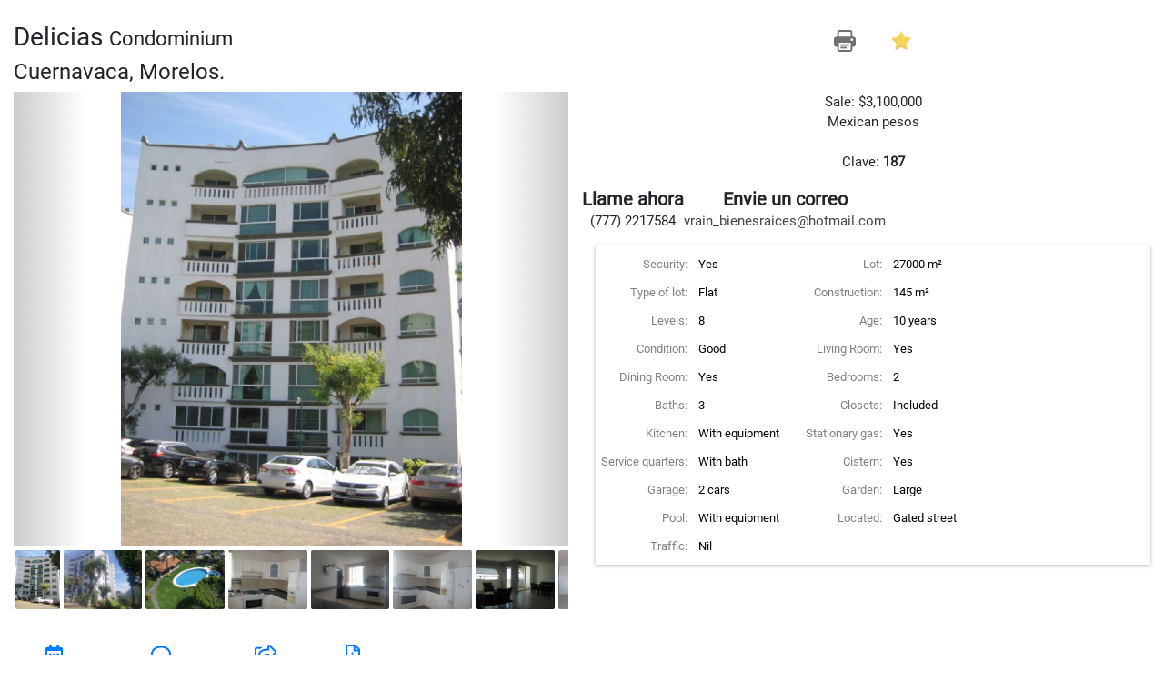

--- FILE ---
content_type: text/html; charset=utf-8
request_url: https://www.vrainbr.com/si/detallesnew.php?clave=118892&idioma=ing&clvfav=118892&opfav=MAS
body_size: 10721
content:
<html>

	<head>

<script language="JavaScript1.2" src="/si/jsc/mm_menu.js"></script>
<script language="JavaScript">
<!--
function mFavoritos() { 
  window.mm_Favoritos = new Menu("root",177,13,"Verdana, Arial, Helvetica, sans-serif",9,"#999999","#000000","#ffffff","#f0f0f0","left","middle",2,0,1000,-5,7,true,true,true,0,true,true);
  mm_Favoritos.addMenuItem('All My Favorites ...',"location='busca.php?oplistado=Favoritos&idioma=ing'");
  mm_Favoritos.addMenuItem('Comparing My Favorites ...',"location='/si/detallesnew.php?clave=118892&idioma=ing&opcmp=Favoritos&idioma=ing'");
  mm_Favoritos.addMenuItem('-------',"location='#'");
  mm_Favoritos.addMenuItem('187 | Delicias',"location='/si/detallesnew.php?clave=118892&idioma=ing&pp=1'");

   mm_Favoritos.hideOnMouseOut=true;
   mm_Favoritos.menuBorder=1;
   mm_Favoritos.menuLiteBgColor='#ffffff';
   mm_Favoritos.menuBorderBgColor='#cccccc';
   mm_Favoritos.bgColor='#ffffff';
}
mFavoritos();
//-->
</script>
	
<script type="text/javascript" src="/si/static/js/jquery.js"></script>

		<meta charset="utf-8" />
		<title>Condominium for sale Delicias, Cuernavaca Morelos - 187 | Vrain Bienes Raices</title>
		<meta name="viewport" content="width=device-width, initial-scale=1, maximum-scale=1, user-scalable=no" />
		<link rel="stylesheet" href="https://stackpath.bootstrapcdn.com/bootstrap/4.4.1/css/bootstrap.min.css" integrity="sha384-Vkoo8x4CGsO3+Hhxv8T/Q5PaXtkKtu6ug5TOeNV6gBiFeWPGFN9MuhOf23Q9Ifjh" crossorigin="anonymous">
		<link rel="stylesheet" href="/themes/fix-20251001/css/style-1746210220.css" />
		<script src="https://code.jquery.com/jquery-3.4.1.min.js" integrity="sha256-CSXorXvZcTkaix6Yvo6HppcZGetbYMGWSFlBw8HfCJo=" crossorigin="anonymous"></script>
		<style>
		body {
			background-image: none; 
			padding-top: 0;
		}
		.g-recaptcha > div{margin: auto;}
		#url{text-align: center;}
		#urlField{width: 80%;}
		#urlCopy,
		#urlField{
			margin-bottom: 5px;
			padding: .5rem;
			border-radius: 5px;
			border: 1px solid #a3a3a3;
		}
		</style>
		
	
<link rel="stylesheet" type="text/css" href="/si/themes/Default/rimages/estilos_v4.css">

<meta property="og:site_name" content="Vrain Bienes Raices" />
<meta property="og:title" content="Condominium for sale Delicias, Cuernavaca Morelos - 187 | Vrain Bienes Raices" />
<meta property="og:type" content="website" />
<meta property="og:image:width" content="640" />
<meta property="og:image:height" content="480" />
<meta property="og:image:alt" content="Condominium for sale Delicias, Cuernavaca Morelos - 187 | Vrain Bienes Raices" />
<meta property="og:image" content="https://www.vrainbr.com/photos/propiedades/2366/alta/5fa4133b4f858b2e3c38f7a8df0a413a3de67867.JPG?1769123382" />
<meta property="og:locale" content="en_US" />
<meta itemprop="name" content="Vrain Bienes Raices" />
<meta itemprop="thumbnailUrl" content="https://www.vrainbr.com/photos/propiedades/2366/alta/5fa4133b4f858b2e3c38f7a8df0a413a3de67867.JPG?1769123382" />
<meta itemprop="image" content="https://www.vrainbr.com/photos/propiedades/2366/alta/5fa4133b4f858b2e3c38f7a8df0a413a3de67867.JPG?1769123382" />
<link rel="image_src" content="https://www.vrainbr.com/photos/propiedades/2366/alta/5fa4133b4f858b2e3c38f7a8df0a413a3de67867.JPG?1769123382" />
<meta name="twitter:title" content="Condominium for sale Delicias, Cuernavaca Morelos - 187 | Vrain Bienes Raices" />
<meta name="twitter:image" content="https://www.vrainbr.com/photos/propiedades/2366/alta/5fa4133b4f858b2e3c38f7a8df0a413a3de67867.JPG?1769123382" />
<meta name="twitter:card" content="summary_large_image" />
</head>
	<body topmargin="0" leftmargin="0" bgcolor="#FFFFFF">

		<div id="contenidosPeque" class="container-fluid">
			<STYLE type=text/css>#dek {Z-INDEX: 200; VISIBILITY: hidden; POSITION: absolute}</STYLE><DIV id=dek></DIV><script language="javascript" src="/si/jsc/ventana_emergente.js"></script>

<SCRIPT LANGUAGE="JavaScript">
<!--
var idi = 118892;
var lng = "ing";
function abre(pag, ventana, ancho, alto) {
	window.open(pag,ventana,"toolbar=no,scrollbars=no,resizable=yes,width="+ancho+",height="+alto);
	return;
}
function cargafoto(pag, ventana, tx, ty) {
	window.open(pag,ventana,"toolbar=no,scrollbars=no,resizable=no,width="+tx+",height="+ty);
	return;
}
//-->
</SCRIPT>

	<script language="javascript">
	<!--
	function high(which2) {
		theobject=which2;
		highlighting=setInterval("highlightit(theobject)",50);
	}
	function low(which2) {
		clearInterval(highlighting);
		which2.filters.alpha.opacity=50;
	}
	function highlightit(cur2) {
		if(cur2.filters.alpha.opacity<100)
			cur2.filters.alpha.opacity+=5
		else if(window.highlighting)
			clearInterval(highlighting)
	}
	//-->
	</script>
	<style>
	<!--
	#im {
	FILTER: alpha(opacity=50)
	}
	-->
	</style>
		
<form ACTION METHOD='POST' name='frmAux'><input TYPE='hidden' NAME='P_CANT_IMGS' VALUE='0'></form>
<div></div>
<div id="detalles_inmueble">

	<div class="row head">
		<div class="col-xs-12 col-sm-6">
			<h4 class="emptyHidden"></h4>
			<h3 style="margin-top:0;">Delicias <small>Condominium</small></h3>
			<h4 style="font-weight: 400">Cuernavaca, Morelos.</h4>
		</div>
		<div id="btn-icons" class="col-xs-12 col-sm-6">
			<div data-toggle="tooltip" data-placement="bottom" title="Imprimir esta propiedad"><a href="/si/detallesnew.php?clave=118892&idioma=ing&imprimir=SI&bolsa=&vertel=Si" target="_blank"><IMG SRC="/themes/fix-20251001/rimages/det_imprimir.png" BORDER="0" alt="Print this property" title="Print this property"></a></div>
			<div data-toggle="tooltip" data-placement="bottom" title="Agregar o quitar de mis favoritos"><a href="/si/detallesnew.php?clave=118892&idioma=ing&clvfav=118892&opfav=MENOS"><IMG SRC="/themes/fix-20251001/rimages/det_q_favoritos.png" BORDER="0" alt="Remove from �My Favorites�" title="Remove from �My Favorites�"></a></div>
			<span id="misFav"></span>
			
		</div>
	</div>


	<div class="row">
		<div class="col-xs-12 col-sm-6">

			<div id="galeria">

				<div id="principal" class="text-center">
					
					<div class="photo-nav left"><a HREF='javascript:ImagenAnterior(15);'><IMG SRC="/themes/fix-20251001/rimages/f_izq.png" BORDER="0" alt="Previous photo" title="Previous photo"></a></div>
					
	<script language='javascript'>
	<!--

	var descripciones = new Array ('','','','','','','','','','','','','','','');
	var fotos = new Array('<a href="javascript:cargafoto(\'/photos/ver_foto.php?cnt=2366&in=118892&ft=1276485\',\'118892__1\',600,800);"><img border="0" src="/photos/propiedades/2366/alta/5fa4133b4f858b2e3c38f7a8df0a413a3de67867.JPG" width="169" height="225"></a>','<a href="javascript:cargafoto(\'/photos/ver_foto.php?cnt=2366&in=118892&ft=1276486\',\'118892__2\',800,600);"><img border="0" src="/photos/propiedades/2366/alta/6f7e5cba50b9397b48d44c60d83fa0e45f254e5d.JPG" width=" 300" height="225"></a>','<a href="javascript:cargafoto(\'/photos/ver_foto.php?cnt=2366&in=118892&ft=1276487\',\'118892__3\',800,600);"><img border="0" src="/photos/propiedades/2366/alta/9442c686d8bf009ee5470bbbe549431921875f09.JPG" width=" 300" height="225"></a>','<a href="javascript:cargafoto(\'/photos/ver_foto.php?cnt=2366&in=118892&ft=1276488\',\'118892__4\',800,600);"><img border="0" src="/photos/propiedades/2366/alta/62e32038b48ce1cc42c44baefb05df0982209bab.JPG" width=" 300" height="225"></a>','<a href="javascript:cargafoto(\'/photos/ver_foto.php?cnt=2366&in=118892&ft=1276489\',\'118892__5\',800,600);"><img border="0" src="/photos/propiedades/2366/alta/f2566803de539256609306978ab0c75083dc8950.JPG" width=" 300" height="225"></a>','<a href="javascript:cargafoto(\'/photos/ver_foto.php?cnt=2366&in=118892&ft=1276490\',\'118892__6\',800,600);"><img border="0" src="/photos/propiedades/2366/alta/3818d9b47d0fd5241dfbfc91e41edd97deaf8db9.JPG" width=" 300" height="225"></a>','<a href="javascript:cargafoto(\'/photos/ver_foto.php?cnt=2366&in=118892&ft=1276491\',\'118892__7\',800,600);"><img border="0" src="/photos/propiedades/2366/alta/b8f3665177a77dd2b3d6e5913733ea34af7e9e7e.JPG" width=" 300" height="225"></a>','<a href="javascript:cargafoto(\'/photos/ver_foto.php?cnt=2366&in=118892&ft=1276492\',\'118892__8\',800,600);"><img border="0" src="/photos/propiedades/2366/alta/fb7238d5f01d1cab559b7150cf480c24f47d2d9e.JPG" width=" 300" height="225"></a>','<a href="javascript:cargafoto(\'/photos/ver_foto.php?cnt=2366&in=118892&ft=1276493\',\'118892__9\',800,600);"><img border="0" src="/photos/propiedades/2366/alta/66fefd383f17376ad3250da9e3c8b477d56b92b2.JPG" width=" 300" height="225"></a>','<a href="javascript:cargafoto(\'/photos/ver_foto.php?cnt=2366&in=118892&ft=1276494\',\'118892__10\',800,388);"><img border="0" src="/photos/propiedades/2366/alta/7ddb230f37ff3dfab13548c5e7d967c7d701f0d7.JPG" width=" 300" height="146"></a>','<a href="javascript:cargafoto(\'/photos/ver_foto.php?cnt=2366&in=118892&ft=1276495\',\'118892__11\',800,600);"><img border="0" src="/photos/propiedades/2366/alta/dbde0b0813fad7afdab86c0874065d5ac3098941.JPG" width=" 300" height="225"></a>','<a href="javascript:cargafoto(\'/photos/ver_foto.php?cnt=2366&in=118892&ft=1276496\',\'118892__12\',800,600);"><img border="0" src="/photos/propiedades/2366/alta/2a4b82febabc7f47f256549c8e386bc675ef4599.JPG" width=" 300" height="225"></a>','<a href="javascript:cargafoto(\'/photos/ver_foto.php?cnt=2366&in=118892&ft=1276497\',\'118892__13\',600,800);"><img border="0" src="/photos/propiedades/2366/alta/d70e16faaf8b728b82e01bdb68da976b49d8a9ab.JPG" width="169" height="225"></a>','<a href="javascript:cargafoto(\'/photos/ver_foto.php?cnt=2366&in=118892&ft=1276498\',\'118892__14\',800,388);"><img border="0" src="/photos/propiedades/2366/alta/8f67e4cd34e6aab5b46b39b67c27a8deaab5031e.JPG" width=" 300" height="146"></a>','<a href="javascript:cargafoto(\'/photos/ver_foto.php?cnt=2366&in=118892&ft=1276500\',\'118892__15\',600,800);"><img border="0" src="/photos/propiedades/2366/alta/d34eba58c9ada470576133a8c4859fb8a71dd271.JPG" width="169" height="225"></a>');

	function SiguienteImagen(ptotal){
		if (++document.frmAux.P_CANT_IMGS.value == ptotal) {
			document.frmAux.P_CANT_IMGS.value = 0;
		}
		document.getElementById('foto').innerHTML = fotos[document.frmAux.P_CANT_IMGS.value];
		document.getElementById('dedonde').innerHTML = descripciones[document.frmAux.P_CANT_IMGS.value];
	}

	function ImagenAnterior(ptotal){
		if (document.frmAux.P_CANT_IMGS.value == 0) {
			document.frmAux.P_CANT_IMGS.value = ptotal;
		}
		--document.frmAux.P_CANT_IMGS.value;
		document.getElementById('foto').innerHTML = fotos[document.frmAux.P_CANT_IMGS.value];
		document.getElementById('dedonde').innerHTML = descripciones[document.frmAux.P_CANT_IMGS.value];
	}

	//-->
	</script>
	<div id='foto'><script language='javascript'>document.write(fotos[0]);</script></div>
		
					<div id='dedonde'></div>
					<div class="photo-nav right"><a HREF='javascript:SiguienteImagen(15);'><IMG SRC="/themes/fix-20251001/rimages/f_der.png" BORDER="0" alt="Next photo" title="Next photo"></a></div>
				</div>

				
<link rel="stylesheet" type="text/css" href="/photos/bundle/css/desPhotoSI.css">
<script type="text/javascript" src="/photos/bundle/js/desPhotoSI.js"></script>
<script type="text/javascript">
<!--
 var galeria = '<table cellspacing="0" cellpadding="0" class="galeria"><tr><td><table border="0" width="100%" cellspacing="0" cellpadding="0"><tr><td align="center" class="galeria"><a href="javascript:cargafoto(\'/photos/ver_foto.php?cnt=2366&in=118892&ft=1276485\',\'118892__1\',600,800);"><img src="/photos/propiedades/2366/alta/5fa4133b4f858b2e3c38f7a8df0a413a3de67867.JPG" width="68" height="90" border="0" onmouseover="high(this)" onmouseout="low(this)" id="im" class=\"det_galeria\"></a><br>&nbsp;</td><td align="center" class="galeria"><a href="javascript:cargafoto(\'/photos/ver_foto.php?cnt=2366&in=118892&ft=1276486\',\'118892__2\',800,600);"><img src="/photos/propiedades/2366/alta/6f7e5cba50b9397b48d44c60d83fa0e45f254e5d.JPG" width="120" height="90" border="0" onmouseover="high(this)" onmouseout="low(this)" id="im" class=\"det_galeria\"></a><br>&nbsp;</td><td align="center" class="galeria"><a href="javascript:cargafoto(\'/photos/ver_foto.php?cnt=2366&in=118892&ft=1276487\',\'118892__3\',800,600);"><img src="/photos/propiedades/2366/alta/9442c686d8bf009ee5470bbbe549431921875f09.JPG" width="120" height="90" border="0" onmouseover="high(this)" onmouseout="low(this)" id="im" class=\"det_galeria\"></a><br>&nbsp;</td><td align="center" class="galeria"><a href="javascript:cargafoto(\'/photos/ver_foto.php?cnt=2366&in=118892&ft=1276488\',\'118892__4\',800,600);"><img src="/photos/propiedades/2366/alta/62e32038b48ce1cc42c44baefb05df0982209bab.JPG" width="120" height="90" border="0" onmouseover="high(this)" onmouseout="low(this)" id="im" class=\"det_galeria\"></a><br>&nbsp;</td></tr></table></td></tr><tr><td><table border="0" width="100%" cellspacing="0" cellpadding="0"><tr><td align="center" class="galeria"><a href="javascript:cargafoto(\'/photos/ver_foto.php?cnt=2366&in=118892&ft=1276489\',\'118892__5\',800,600);"><img src="/photos/propiedades/2366/alta/f2566803de539256609306978ab0c75083dc8950.JPG" width="120" height="90" border="0" onmouseover="high(this)" onmouseout="low(this)" id="im" class=\"det_galeria\"></a><br>&nbsp;</td><td align="center" class="galeria"><a href="javascript:cargafoto(\'/photos/ver_foto.php?cnt=2366&in=118892&ft=1276490\',\'118892__6\',800,600);"><img src="/photos/propiedades/2366/alta/3818d9b47d0fd5241dfbfc91e41edd97deaf8db9.JPG" width="120" height="90" border="0" onmouseover="high(this)" onmouseout="low(this)" id="im" class=\"det_galeria\"></a><br>&nbsp;</td><td align="center" class="galeria"><a href="javascript:cargafoto(\'/photos/ver_foto.php?cnt=2366&in=118892&ft=1276491\',\'118892__7\',800,600);"><img src="/photos/propiedades/2366/alta/b8f3665177a77dd2b3d6e5913733ea34af7e9e7e.JPG" width="120" height="90" border="0" onmouseover="high(this)" onmouseout="low(this)" id="im" class=\"det_galeria\"></a><br>&nbsp;</td><td align="center" class="galeria"><a href="javascript:cargafoto(\'/photos/ver_foto.php?cnt=2366&in=118892&ft=1276492\',\'118892__8\',800,600);"><img src="/photos/propiedades/2366/alta/fb7238d5f01d1cab559b7150cf480c24f47d2d9e.JPG" width="120" height="90" border="0" onmouseover="high(this)" onmouseout="low(this)" id="im" class=\"det_galeria\"></a><br>&nbsp;</td></tr></table></td></tr><tr><td><table border="0" width="100%" cellspacing="0" cellpadding="0"><tr><td align="center" class="galeria"><a href="javascript:cargafoto(\'/photos/ver_foto.php?cnt=2366&in=118892&ft=1276493\',\'118892__9\',800,600);"><img src="/photos/propiedades/2366/alta/66fefd383f17376ad3250da9e3c8b477d56b92b2.JPG" width="120" height="90" border="0" onmouseover="high(this)" onmouseout="low(this)" id="im" class=\"det_galeria\"></a><br>&nbsp;</td><td align="center" class="galeria"><a href="javascript:cargafoto(\'/photos/ver_foto.php?cnt=2366&in=118892&ft=1276494\',\'118892__10\',800,388);"><img src="/photos/propiedades/2366/alta/7ddb230f37ff3dfab13548c5e7d967c7d701f0d7.JPG" width="120" height="58" border="0" onmouseover="high(this)" onmouseout="low(this)" id="im" class=\"det_galeria\"></a><br>&nbsp;</td><td align="center" class="galeria"><a href="javascript:cargafoto(\'/photos/ver_foto.php?cnt=2366&in=118892&ft=1276495\',\'118892__11\',800,600);"><img src="/photos/propiedades/2366/alta/dbde0b0813fad7afdab86c0874065d5ac3098941.JPG" width="120" height="90" border="0" onmouseover="high(this)" onmouseout="low(this)" id="im" class=\"det_galeria\"></a><br>&nbsp;</td><td align="center" class="galeria"><a href="javascript:cargafoto(\'/photos/ver_foto.php?cnt=2366&in=118892&ft=1276496\',\'118892__12\',800,600);"><img src="/photos/propiedades/2366/alta/2a4b82febabc7f47f256549c8e386bc675ef4599.JPG" width="120" height="90" border="0" onmouseover="high(this)" onmouseout="low(this)" id="im" class=\"det_galeria\"></a><br>&nbsp;</td></tr></table></td></tr><tr><td><table border="0" width="100%" cellspacing="0" cellpadding="0"><tr><td align="center" class="galeria"><a href="javascript:cargafoto(\'/photos/ver_foto.php?cnt=2366&in=118892&ft=1276497\',\'118892__13\',600,800);"><img src="/photos/propiedades/2366/alta/d70e16faaf8b728b82e01bdb68da976b49d8a9ab.JPG" width="68" height="90" border="0" onmouseover="high(this)" onmouseout="low(this)" id="im" class=\"det_galeria\"></a><br>&nbsp;</td><td align="center" class="galeria"><a href="javascript:cargafoto(\'/photos/ver_foto.php?cnt=2366&in=118892&ft=1276498\',\'118892__14\',800,388);"><img src="/photos/propiedades/2366/alta/8f67e4cd34e6aab5b46b39b67c27a8deaab5031e.JPG" width="120" height="58" border="0" onmouseover="high(this)" onmouseout="low(this)" id="im" class=\"det_galeria\"></a><br>&nbsp;</td><td align="center" class="galeria"><a href="javascript:cargafoto(\'/photos/ver_foto.php?cnt=2366&in=118892&ft=1276500\',\'118892__15\',600,800);"><img src="/photos/propiedades/2366/alta/d34eba58c9ada470576133a8c4859fb8a71dd271.JPG" width="68" height="90" border="0" onmouseover="high(this)" onmouseout="low(this)" id="im" class=\"det_galeria\"></a><br>&nbsp;</td></tr></table></td></tr></table>';
//-->
</script>
<script type="text/javascript">
var galeriaData = {"idi":"2366","fotos":{"1276485":{"url":"5fa4133b4f858b2e3c38f7a8df0a413a3de67867.JPG","links":[]},"1276486":{"url":"6f7e5cba50b9397b48d44c60d83fa0e45f254e5d.JPG","links":[]},"1276487":{"url":"9442c686d8bf009ee5470bbbe549431921875f09.JPG","links":[]},"1276488":{"url":"62e32038b48ce1cc42c44baefb05df0982209bab.JPG","links":[]},"1276489":{"url":"f2566803de539256609306978ab0c75083dc8950.JPG","links":[]},"1276490":{"url":"3818d9b47d0fd5241dfbfc91e41edd97deaf8db9.JPG","links":[]},"1276491":{"url":"b8f3665177a77dd2b3d6e5913733ea34af7e9e7e.JPG","links":[]},"1276492":{"url":"fb7238d5f01d1cab559b7150cf480c24f47d2d9e.JPG","links":[]},"1276493":{"url":"66fefd383f17376ad3250da9e3c8b477d56b92b2.JPG","links":[]},"1276494":{"url":"7ddb230f37ff3dfab13548c5e7d967c7d701f0d7.JPG","links":[]},"1276495":{"url":"dbde0b0813fad7afdab86c0874065d5ac3098941.JPG","links":[]},"1276496":{"url":"2a4b82febabc7f47f256549c8e386bc675ef4599.JPG","links":[]},"1276497":{"url":"d70e16faaf8b728b82e01bdb68da976b49d8a9ab.JPG","links":[]},"1276498":{"url":"8f67e4cd34e6aab5b46b39b67c27a8deaab5031e.JPG","links":[]},"1276500":{"url":"d34eba58c9ada470576133a8c4859fb8a71dd271.JPG","links":[]}},"orden":["1276485","1276486","1276487","1276488","1276489","1276490","1276491","1276492","1276493","1276494","1276495","1276496","1276497","1276498","1276500"]};
</script>
<div id="modalPanel" class="modalDialog">
	<img class="times" src="/si/static/img/times.png" />
	<div id="modalFotos">
		<div id="fotoDestinoCont">
			<div id="fotoDestino"></div>
			<div id="fotoScrollLeft"><img src="/si/static/img/chevron-left.png" /></div>
			<div id="fotoScrollRight"><img src="/si/static/img/chevron-right.png" /></div>
		</div>
		<div id="fotoEnlazarCont">
			<div id="fotoEnlazar">
				<img id="inputFotoEnlazar" src="" />
				<div id="fotoEnlazarDesc"><span id="desEsp"></span><span id="desIng"></span></div>
			</div>
		</div>
	</div>
</div>


				<div class="carrete"><div><div id="links"></div></div></div>

			</div>

			<div id="botones" class="text-center row">
				<!-- <a href="/si/hacercita.php?clave=118892" class="btn btn-default modalTgr">Hacer Cita</a>
				<a href="/si/hacerpregunta.php?clave=118892" class="modalFrame btn btn-default" title="Hacer una pregunta sobre el inmueble">Preguntar</a> -->
				<!-- <a href="/si/recomiendaprop.php?clave=118892&clvprop=187" class="btn btn-default modalTgr" title="Compartir este inmueble con un amigo">Compartir</a> -->
				<a href="/si/hacercita.php?clave=118892&pp=1" class="btn btn-link">
					<svg height="22" aria-hidden="true" focusable="false" data-prefix="far" data-icon="calendar-alt" role="img" xmlns="http://www.w3.org/2000/svg" viewBox="0 0 448 512" class="svg-inline--fa fa-calendar-alt fa-w-14 fa-2x"><path fill="currentColor" d="M148 288h-40c-6.6 0-12-5.4-12-12v-40c0-6.6 5.4-12 12-12h40c6.6 0 12 5.4 12 12v40c0 6.6-5.4 12-12 12zm108-12v-40c0-6.6-5.4-12-12-12h-40c-6.6 0-12 5.4-12 12v40c0 6.6 5.4 12 12 12h40c6.6 0 12-5.4 12-12zm96 0v-40c0-6.6-5.4-12-12-12h-40c-6.6 0-12 5.4-12 12v40c0 6.6 5.4 12 12 12h40c6.6 0 12-5.4 12-12zm-96 96v-40c0-6.6-5.4-12-12-12h-40c-6.6 0-12 5.4-12 12v40c0 6.6 5.4 12 12 12h40c6.6 0 12-5.4 12-12zm-96 0v-40c0-6.6-5.4-12-12-12h-40c-6.6 0-12 5.4-12 12v40c0 6.6 5.4 12 12 12h40c6.6 0 12-5.4 12-12zm192 0v-40c0-6.6-5.4-12-12-12h-40c-6.6 0-12 5.4-12 12v40c0 6.6 5.4 12 12 12h40c6.6 0 12-5.4 12-12zm96-260v352c0 26.5-21.5 48-48 48H48c-26.5 0-48-21.5-48-48V112c0-26.5 21.5-48 48-48h48V12c0-6.6 5.4-12 12-12h40c6.6 0 12 5.4 12 12v52h128V12c0-6.6 5.4-12 12-12h40c6.6 0 12 5.4 12 12v52h48c26.5 0 48 21.5 48 48zm-48 346V160H48v298c0 3.3 2.7 6 6 6h340c3.3 0 6-2.7 6-6z" class=""></path></svg><br>
					<span>Hacer Cita</span>
				</a>
				<a href="/si/hacerpregunta.php?clave=118892&pp=1" class="btn btn-link">
					<svg height="22" aria-hidden="true" focusable="false" data-prefix="far" data-icon="comment" role="img" xmlns="http://www.w3.org/2000/svg" viewBox="0 0 512 512" class="svg-inline--fa fa-comment fa-w-16 fa-2x"><path fill="currentColor" d="M256 32C114.6 32 0 125.1 0 240c0 47.6 19.9 91.2 52.9 126.3C38 405.7 7 439.1 6.5 439.5c-6.6 7-8.4 17.2-4.6 26S14.4 480 24 480c61.5 0 110-25.7 139.1-46.3C192 442.8 223.2 448 256 448c141.4 0 256-93.1 256-208S397.4 32 256 32zm0 368c-26.7 0-53.1-4.1-78.4-12.1l-22.7-7.2-19.5 13.8c-14.3 10.1-33.9 21.4-57.5 29 7.3-12.1 14.4-25.7 19.9-40.2l10.6-28.1-20.6-21.8C69.7 314.1 48 282.2 48 240c0-88.2 93.3-160 208-160s208 71.8 208 160-93.3 160-208 160z" class=""></path></svg><br>
					<span>Preguntar</span>
				</a>
				<a href="#modalShare" data-toggle="modal" class="btn btn-link" title="Compartir este inmueble con un amigo">
					<svg height="22" focusable="false" xmlns="http://www.w3.org/2000/svg" viewBox="0 0 576 512"><path fill="currentColor" d="M561.938 158.06L417.94 14.092C387.926-15.922 336 5.097 336 48.032v57.198c-42.45 1.88-84.03 6.55-120.76 17.99-35.17 10.95-63.07 27.58-82.91 49.42C108.22 199.2 96 232.6 96 271.94c0 61.697 33.178 112.455 84.87 144.76 37.546 23.508 85.248-12.651 71.02-55.74-15.515-47.119-17.156-70.923 84.11-78.76V336c0 42.993 51.968 63.913 81.94 33.94l143.998-144c18.75-18.74 18.75-49.14 0-67.88zM384 336V232.16C255.309 234.082 166.492 255.35 206.31 376 176.79 357.55 144 324.08 144 271.94c0-109.334 129.14-118.947 240-119.85V48l144 144-144 144zm24.74 84.493a82.658 82.658 0 0 0 20.974-9.303c7.976-4.952 18.286.826 18.286 10.214V464c0 26.51-21.49 48-48 48H48c-26.51 0-48-21.49-48-48V112c0-26.51 21.49-48 48-48h132c6.627 0 12 5.373 12 12v4.486c0 4.917-2.987 9.369-7.569 11.152-13.702 5.331-26.396 11.537-38.05 18.585a12.138 12.138 0 0 1-6.28 1.777H54a6 6 0 0 0-6 6v340a6 6 0 0 0 6 6h340a6 6 0 0 0 6-6v-25.966c0-5.37 3.579-10.059 8.74-11.541z" class=""></path></svg><br>
					<span>Compartir</span>
				</a>
				<a target="_blank" href="./iPDF.php?clave=118892" class="btn btn-link">
					<svg height="22" focusable="false" xmlns="http://www.w3.org/2000/svg" viewBox="0 0 384 512"><path fill="currentColor" d="M369.9 97.9L286 14C277 5 264.8-.1 252.1-.1H48C21.5 0 0 21.5 0 48v416c0 26.5 21.5 48 48 48h288c26.5 0 48-21.5 48-48V131.9c0-12.7-5.1-25-14.1-34zM332.1 128H256V51.9l76.1 76.1zM48 464V48h160v104c0 13.3 10.7 24 24 24h104v288H48zm250.2-143.7c-12.2-12-47-8.7-64.4-6.5-17.2-10.5-28.7-25-36.8-46.3 3.9-16.1 10.1-40.6 5.4-56-4.2-26.2-37.8-23.6-42.6-5.9-4.4 16.1-.4 38.5 7 67.1-10 23.9-24.9 56-35.4 74.4-20 10.3-47 26.2-51 46.2-3.3 15.8 26 55.2 76.1-31.2 22.4-7.4 46.8-16.5 68.4-20.1 18.9 10.2 41 17 55.8 17 25.5 0 28-28.2 17.5-38.7zm-198.1 77.8c5.1-13.7 24.5-29.5 30.4-35-19 30.3-30.4 35.7-30.4 35zm81.6-190.6c7.4 0 6.7 32.1 1.8 40.8-4.4-13.9-4.3-40.8-1.8-40.8zm-24.4 136.6c9.7-16.9 18-37 24.7-54.7 8.3 15.1 18.9 27.2 30.1 35.5-20.8 4.3-38.9 13.1-54.8 19.2zm131.6-5s-5 6-37.3-7.8c35.1-2.6 40.9 5.4 37.3 7.8z" class=""></path></svg><br>
					<span>PDF</span>
				</a>
				
				
				



				
				<!-- $B_ COMPARAR
				$B_ GALERIA
				$B_ MODIFICACIONES
				$B_ VER_PREGUNTAS
				$PAN ORAMICA -->
				
			</div>
		</div>
		<style type="text/css">
					#tourFotos, #tourVirtual {
					    display: inline-block;
					    padding: 6px 12px;
					    margin-bottom: 0;
					    font-size: 14px;
					    font-weight: normal;
					    line-height: 1.42857143;
					    text-align: center;
					    white-space: nowrap;
					    vertical-align: middle;
					    -ms-touch-action: manipulation;
					    touch-action: manipulation;
					    cursor: pointer;
					    -webkit-user-select: none;
					    -moz-user-select: none;
					    -ms-user-select: none;
					    user-select: none;
					    background-image: none;
					    border: 1px solid #ccc;
					    border-radius: 4px;
					    color: #333;
					    background-color: #fff;
					    box-shadow: none;
					    
					}

					#tourFotos:hover, #tourVirtual:hover {
				    color: #333;
				    background-color: #e6e6e6;
				    border-color: #ADADB0;
					}
				</style>
		<div id="detalles" class="col-xs-12 col-sm-6">

			<div class="precios det text-center">
				<div onmouseover="popup('Approximately:<br>$155,000 us dollars')" onmouseout="windel()">Sale: $3,100,000</div>
				
				
				
				<span>Mexican pesos</span>
				<br />
				<span>Clave: <b>187</b></span>
			</div>

			<div id="llameya" class="row">
				<div class="col-xs-5 text-center">
					<span>
						<b>Llame ahora</b>
						<h6>(777) 2217584</h6>
					</span>
				</div>
				<div class="col-xs-7 text-center">
					<span>
						<b>Envie un correo</b>
						<h6><a href="/cdn-cgi/l/email-protection#9bede9faf2f5c4f9f2fef5fee8e9faf2f8fee8dbf3f4eff6faf2f7b5f8f4f6"><span class="__cf_email__" data-cfemail="a1d7d3c0c8cffec3c8c4cfc4d2d3c0c8c2c4d2e1c9ced5ccc0c8cd8fc2cecc">[email&#160;protected]</span></a></h6>
					</span>
				</div>
			</div>

			<div id="ficha_inmueble" class="table-responsive"><table cellspacing=0 cellpadding=0 class='ficha_inmueble'>
<tr>
<td width="25%" class="ficha_inmueble_campo">Security:</td>
<td width="25%" class="ficha_inmueble_contenido">Yes </td>
<td width="25%" class="ficha_inmueble_campo">Lot:</td>
<td width="25%" class="ficha_inmueble_contenido">27000 m²</td>
</tr>
<tr>
<td width="25%" class="ficha_inmueble_campo">Type of lot:</td>
<td width="25%" class="ficha_inmueble_contenido">Flat </td>
<td width="25%" class="ficha_inmueble_campo">Construction:</td>
<td width="25%" class="ficha_inmueble_contenido">145 m²</td>
</tr>
<tr>
<td width="25%" class="ficha_inmueble_campo">Levels:</td>
<td width="25%" class="ficha_inmueble_contenido">8 </td>
<td width="25%" class="ficha_inmueble_campo">Age:</td>
<td width="25%" class="ficha_inmueble_contenido">10 years </td>
</tr>
<tr>
<td width="25%" class="ficha_inmueble_campo">Condition:</td>
<td width="25%" class="ficha_inmueble_contenido">Good </td>
<td width="25%" class="ficha_inmueble_campo">Living Room:</td>
<td width="25%" class="ficha_inmueble_contenido">Yes </td>
</tr>
<tr>
<td width="25%" class="ficha_inmueble_campo">Dining Room:</td>
<td width="25%" class="ficha_inmueble_contenido">Yes </td>
<td width="25%" class="ficha_inmueble_campo">Bedrooms:</td>
<td width="25%" class="ficha_inmueble_contenido">2 </td>
</tr>
<tr>
<td width="25%" class="ficha_inmueble_campo">Baths:</td>
<td width="25%" class="ficha_inmueble_contenido">3 </td>
<td width="25%" class="ficha_inmueble_campo">Closets:</td>
<td width="25%" class="ficha_inmueble_contenido">Included </td>
</tr>
<tr>
<td width="25%" class="ficha_inmueble_campo">Kitchen:</td>
<td width="25%" class="ficha_inmueble_contenido">With equipment </td>
<td width="25%" class="ficha_inmueble_campo">Stationary gas:</td>
<td width="25%" class="ficha_inmueble_contenido">Yes </td>
</tr>
<tr>
<td width="25%" class="ficha_inmueble_campo">Service quarters:</td>
<td width="25%" class="ficha_inmueble_contenido">With bath </td>
<td width="25%" class="ficha_inmueble_campo">Cistern:</td>
<td width="25%" class="ficha_inmueble_contenido">Yes </td>
</tr>
<tr>
<td width="25%" class="ficha_inmueble_campo">Garage:</td>
<td width="25%" class="ficha_inmueble_contenido">2 cars </td>
<td width="25%" class="ficha_inmueble_campo">Garden:</td>
<td width="25%" class="ficha_inmueble_contenido">Large </td>
</tr>
<tr>
<td width="25%" class="ficha_inmueble_campo">Pool:</td>
<td width="25%" class="ficha_inmueble_contenido">With equipment </td>
<td width="25%" class="ficha_inmueble_campo">Located:</td>
<td width="25%" class="ficha_inmueble_contenido">Gated street </td>
</tr>
<tr>
<td width="25%" class="ficha_inmueble_campo">Traffic:</td>
<td width="25%" class="ficha_inmueble_contenido">Nil </td>
</tr></table></div>

		</div>	

	</div>

	<div id="anuncio"></div>
	<div id="desarrollo" align="center"></div>
	<div></div>
	<div class="text-center">
		<span 
			class="btn btn-default" 
			onclick="console.log($('.modalfinil.in, .modal-backdrop.in', window.parent.document.body).remove());window.parent.document.body.classList.remove('modal-open') "
			>Cerrar
		</span>
	</div>
	<br />&nbsp;
</div>


<link rel="stylesheet" type="text/css" href="/themes/fix-20251001/css/blueimp-gallery.min.css">
<div id="blueimp-gallery" class="blueimp-gallery blueimp-gallery-controls " style="display: none;">
    <div class="slides" style="width: 35972px;"></div>
    <h3 class="title"></h3>
    <a class="prev">‹</a>
    <a class="next">›</a>
    <a class="close">×</a>
    <a class="play-pause"></a>
    <ol class="indicator"></ol>
</div>


<style type="text/css">
	.bg-whats{background-color: #65d844;}
	.bg-facebook{background-color: #3b5999;}
	.bg-twitter{background-color: #3fa7e6;}
	.bg-mail{background-color: #d44c3d;}
	.bg-white{background-color: white !important;}
	.bg-copied{background-color: #8bc34a !important;}
</style>

<div id="modalShare" class="modal fade" tabindex="-1" role="dialog">
  <div class="modal-dialog modal-dialog-centered" role="document">
    <div class="modal-content">
      <div class="modal-header">
        <h5 class="modal-title">Compartir este inmueble</h5>
        <button type="button" class="close" data-dismiss="modal" aria-label="Close">
          <span aria-hidden="true">&times;</span>
        </button>
      </div>
      <div class="modal-body">
        <div class="input-group">
        	<div class="input-group-prepend">
				    <span class="input-group-text">
				    	<svg height="14" role="img" xmlns="http://www.w3.org/2000/svg" viewBox="0 0 496 512" class=""><path fill="currentColor" d="M248 8C111 8 0 119 0 256s111 248 248 248 248-111 248-248S385 8 248 8zm179.3 160h-67.2c-6.7-36.5-17.5-68.8-31.2-94.7 42.9 19 77.7 52.7 98.4 94.7zM248 56c18.6 0 48.6 41.2 63.2 112H184.8C199.4 97.2 229.4 56 248 56zM48 256c0-13.7 1.4-27.1 4-40h77.7c-1 13.1-1.7 26.3-1.7 40s.7 26.9 1.7 40H52c-2.6-12.9-4-26.3-4-40zm20.7 88h67.2c6.7 36.5 17.5 68.8 31.2 94.7-42.9-19-77.7-52.7-98.4-94.7zm67.2-176H68.7c20.7-42 55.5-75.7 98.4-94.7-13.7 25.9-24.5 58.2-31.2 94.7zM248 456c-18.6 0-48.6-41.2-63.2-112h126.5c-14.7 70.8-44.7 112-63.3 112zm70.1-160H177.9c-1.1-12.8-1.9-26-1.9-40s.8-27.2 1.9-40h140.3c1.1 12.8 1.9 26 1.9 40s-.9 27.2-2 40zm10.8 142.7c13.7-25.9 24.4-58.2 31.2-94.7h67.2c-20.7 42-55.5 75.7-98.4 94.7zM366.3 296c1-13.1 1.7-26.3 1.7-40s-.7-26.9-1.7-40H444c2.6 12.9 4 26.3 4 40s-1.4 27.1-4 40h-77.7z" class=""></path></svg>
				    </span>
				  </div>
				  <input type="text" readonly class="form-control bg-white" placeholder="Username" value="https://www.vrainbr.com/si/detallesnew.php?clave=118892&idioma=ing&clvfav=118892&opfav=MAS">
				  <div class="input-group-append">
				    <button id="btnCopy" class="btn btn-outline-secondary" type="button">Copiar link</button>
				  </div>
				</div>
      </div>
      <div class="modal-footer">
        <div class="row w-100 text-center">
					<a class="col bg-whats text-white py-3" target="_blank" href="https://api.whatsapp.com/send?text=Condominium%20en%20Delicias%0Ahttps://www.vrainbr.com/si/detallesnew.php?clave=118892&idioma=ing&clvfav=118892&opfav=MAS">
						<svg height="26" role="img" xmlns="http://www.w3.org/2000/svg" viewBox="0 0 448 512" class=""><path fill="currentColor" d="M380.9 97.1C339 55.1 283.2 32 223.9 32c-122.4 0-222 99.6-222 222 0 39.1 10.2 77.3 29.6 111L0 480l117.7-30.9c32.4 17.7 68.9 27 106.1 27h.1c122.3 0 224.1-99.6 224.1-222 0-59.3-25.2-115-67.1-157zm-157 341.6c-33.2 0-65.7-8.9-94-25.7l-6.7-4-69.8 18.3L72 359.2l-4.4-7c-18.5-29.4-28.2-63.3-28.2-98.2 0-101.7 82.8-184.5 184.6-184.5 49.3 0 95.6 19.2 130.4 54.1 34.8 34.9 56.2 81.2 56.1 130.5 0 101.8-84.9 184.6-186.6 184.6zm101.2-138.2c-5.5-2.8-32.8-16.2-37.9-18-5.1-1.9-8.8-2.8-12.5 2.8-3.7 5.6-14.3 18-17.6 21.8-3.2 3.7-6.5 4.2-12 1.4-32.6-16.3-54-29.1-75.5-66-5.7-9.8 5.7-9.1 16.3-30.3 1.8-3.7.9-6.9-.5-9.7-1.4-2.8-12.5-30.1-17.1-41.2-4.5-10.8-9.1-9.3-12.5-9.5-3.2-.2-6.9-.2-10.6-.2-3.7 0-9.7 1.4-14.8 6.9-5.1 5.6-19.4 19-19.4 46.3 0 27.3 19.9 53.7 22.6 57.4 2.8 3.7 39.1 59.7 94.8 83.8 35.2 15.2 49 16.5 66.6 13.9 10.7-1.6 32.8-13.4 37.4-26.4 4.6-13 4.6-24.1 3.2-26.4-1.3-2.5-5-3.9-10.5-6.6z" class=""></path></svg>
					</a>
					<a class="col bg-facebook text-white py-3" target="_blank" href="https://www.facebook.com/sharer/sharer.php?u=https://www.vrainbr.com/si/detallesnew.php?clave=118892&idioma=ing&clvfav=118892&opfav=MAS">
						<svg height="26" role="img" xmlns="http://www.w3.org/2000/svg" viewBox="0 0 320 512" class=""><path fill="currentColor" d="M279.14 288l14.22-92.66h-88.91v-60.13c0-25.35 12.42-50.06 52.24-50.06h40.42V6.26S260.43 0 225.36 0c-73.22 0-121.08 44.38-121.08 124.72v70.62H22.89V288h81.39v224h100.17V288z" class=""></path></svg>
					</a>
					<a class="col bg-twitter text-white py-3" target="_blank" href="https://twitter.com/intent/tweet?text=Condominium%20en%20Delicias&url=https://www.vrainbr.com/si/detallesnew.php?clave=118892&idioma=ing&clvfav=118892&opfav=MAS">
						<svg height="26" role="img" xmlns="http://www.w3.org/2000/svg" viewBox="0 0 512 512" class=""><path fill="currentColor" d="M459.37 151.716c.325 4.548.325 9.097.325 13.645 0 138.72-105.583 298.558-298.558 298.558-59.452 0-114.68-17.219-161.137-47.106 8.447.974 16.568 1.299 25.34 1.299 49.055 0 94.213-16.568 130.274-44.832-46.132-.975-84.792-31.188-98.112-72.772 6.498.974 12.995 1.624 19.818 1.624 9.421 0 18.843-1.3 27.614-3.573-48.081-9.747-84.143-51.98-84.143-102.985v-1.299c13.969 7.797 30.214 12.67 47.431 13.319-28.264-18.843-46.781-51.005-46.781-87.391 0-19.492 5.197-37.36 14.294-52.954 51.655 63.675 129.3 105.258 216.365 109.807-1.624-7.797-2.599-15.918-2.599-24.04 0-57.828 46.782-104.934 104.934-104.934 30.213 0 57.502 12.67 76.67 33.137 23.715-4.548 46.456-13.32 66.599-25.34-7.798 24.366-24.366 44.833-46.132 57.827 21.117-2.273 41.584-8.122 60.426-16.243-14.292 20.791-32.161 39.308-52.628 54.253z" class=""></path></svg>
					</a>
					<a class="col bg-mail text-white py-3" target="_blank" href="/cdn-cgi/l/email-protection#[base64]">
						<svg height="26" role="img" xmlns="http://www.w3.org/2000/svg" viewBox="0 0 512 512" class=""><path fill="currentColor" d="M464 64H48C21.49 64 0 85.49 0 112v288c0 26.51 21.49 48 48 48h416c26.51 0 48-21.49 48-48V112c0-26.51-21.49-48-48-48zm0 48v40.805c-22.422 18.259-58.168 46.651-134.587 106.49-16.841 13.247-50.201 45.072-73.413 44.701-23.208.375-56.579-31.459-73.413-44.701C106.18 199.465 70.425 171.067 48 152.805V112h416zM48 400V214.398c22.914 18.251 55.409 43.862 104.938 82.646 21.857 17.205 60.134 55.186 103.062 54.955 42.717.231 80.509-37.199 103.053-54.947 49.528-38.783 82.032-64.401 104.947-82.653V400H48z" class=""></path></svg>
					</a>
				</div>
      </div>
    </div>
  </div>
</div>


<script data-cfasync="false" src="/cdn-cgi/scripts/5c5dd728/cloudflare-static/email-decode.min.js"></script><script type="text/javascript" src="/themes/fix-20251001/js/blueimp-gallery.min.js"></script>
<script type="text/javascript">
	$('#ficha_inmueble > table').removeClass('ficha_inmueble').addClass('table-condensed');
			
	if (galeria) {
		var galeA = galeria.replace(/peque/g, 'alta').match(/\/photos\/propiedades(.+?)\.(\w){3}/g);
		var galeP = galeria.match(/\/photos\/propiedades(.+?)\.(\w){3}/g);
		var galeriaLength = galeP.length;
		var links = $('#links');
		var alinks = '';
		var i = 0
		for (i = 0; i < galeriaLength; i++) {
			alinks += '<a href="'+galeA[i]+'" data-gallery="" title=""><img src="'+galeP[i]+'"></a>';
		};

		links.html(alinks);
		document.getElementById('links').onclick = function (event) {
		    event = event || window.event;
		    var target = event.target || event.srcElement,
		        link = target.src ? target.parentNode : target,
		        options = {index: link, event: event},
		        links = this.getElementsByTagName('a');
		    blueimp.Gallery(links, options);
		};
	};


	function inputToClipboard(i) {
	  i.select();
	  i.setSelectionRange(0, 99999);
	  document.execCommand("copy");
	  $('.bg-copied').removeClass('bg-copied').addClass('bg-white');
		i.classList.add('bg-copied');
		i.classList.remove('bg-white');
	  console.log('Se a copiado el texto:', i.value);
	}
	
	$('#btnCopy').on('click', function(i, e){
		console.log('---> ', $(this.parentNode));
		inputToClipboard($(this.parentNode).siblings('input.form-control')[0]);
	})
</script>
		</div>	
		<div id="url">
			<input id="urlField" type="text" value="">
			<button id="urlCopy">Copiar</button>
		</div>
		<script src="https://cdn.jsdelivr.net/npm/popper.js@1.16.0/dist/umd/popper.min.js" integrity="sha384-Q6E9RHvbIyZFJoft+2mJbHaEWldlvI9IOYy5n3zV9zzTtmI3UksdQRVvoxMfooAo" crossorigin="anonymous"></script>
    <script src="https://stackpath.bootstrapcdn.com/bootstrap/4.4.1/js/bootstrap.min.js" integrity="sha384-wfSDF2E50Y2D1uUdj0O3uMBJnjuUD4Ih7YwaYd1iqfktj0Uod8GCExl3Og8ifwB6" crossorigin="anonymous"></script>
		<script src='https://www.google.com/recaptcha/api.js'></script>
		<script type="text/javascript">
			$('[data-toggle="tooltip"]').tooltip();
			var urlField = document.getElementById('urlField');
			urlField.value = window.location.href+'&pp=1';
			urlField.addEventListener('click', function(){
				this.select();
			});
			document.getElementById('urlCopy').addEventListener('click', function(){
				urlField.select();
				document.execCommand("copy");
				this.innerText = 'Copiado!';
				self = this;
				setTimeout(function(){
					self.innerText = 'Copiar';
				}, 3000);
			})
		</script>
	<script defer src="https://static.cloudflareinsights.com/beacon.min.js/vcd15cbe7772f49c399c6a5babf22c1241717689176015" integrity="sha512-ZpsOmlRQV6y907TI0dKBHq9Md29nnaEIPlkf84rnaERnq6zvWvPUqr2ft8M1aS28oN72PdrCzSjY4U6VaAw1EQ==" data-cf-beacon='{"version":"2024.11.0","token":"279fb2bc91f74789bd129c73eab6df89","r":1,"server_timing":{"name":{"cfCacheStatus":true,"cfEdge":true,"cfExtPri":true,"cfL4":true,"cfOrigin":true,"cfSpeedBrain":true},"location_startswith":null}}' crossorigin="anonymous"></script>
</body>
</html><script language="javascript">writeMenus();</script>

--- FILE ---
content_type: text/css
request_url: https://www.vrainbr.com/themes/fix-20251001/css/style-1746210220.css
body_size: 5116
content:
@charset "UTF-8";
@font-face {
  font-family: "roboto";
  src: url("../fonts/Roboto-Regular.ttf"); }
@font-face {
  font-family: "roboto";
  font-weight: 300;
  src: url("../fonts/Roboto-Light.ttf"); }
body {
  position: relative;
  display: flex;
  min-height: 100vh;
  flex-direction: column;
  background-image: url("../images/atardecer.jpg");
  background-attachment: fixed;
  background-size: cover;
  background-position: center; }

#wrapper {
  background: url("../images/pattern3.png") repeat top; }

#page {
  background: url("../images/pattern3.png") repeat top;
  background-color: white;
  padding: 15px; }

main {
  flex: 1 0 auto; }

#welcome {
  padding: 10px 10px 30px; }

#imprimir img {
  width: 30px; }

#mis_favoritos img {
  width: 90px; }

#myCarousel {
  overflow: hidden; }

#myCarousel .imgSlides {
  padding-top: 40%;
  background-position: center;
  background-size: cover; }

#navbar {
  background-color: #444;
  margin-bottom: 15px; }
  #navbar > a, #navbar > .dropdown {
    float: left; }
  #navbar > a, #navbar > .dropdown > a {
    padding: 14px 28px;
    display: inline-block;
    border: 1px solid transparent;
    border-left-color: #303030;
    border-right-color: #525252;
    text-transform: uppercase;
    font-weight: bold;
    font-size: 12px; }
  #navbar > a:hover, #navbar > .dropdown:hover {
    background-color: #2e2e2e; }
  #navbar a {
    color: #F7F7F7;
    text-decoration: none; }
  #navbar .dropdown-menu {
    background-color: #444; }
  #navbar .dropdown-menu a:hover {
    background-color: #2e2e2e;
    color: #F7F7F7; }

.miniaturas .imgThumb {
  background-size: cover;
  background-position: center;
  padding-top: 70%; }

#footer {
  background-color: #2c2c2c;
  background-color: #F44336;
  padding-bottom: 30px;
  padding-top: 50px;
  color: white; }
  #footer h4 {
    line-height: 1.5; }
  #footer ul {
    list-style: none; }
    #footer ul a {
      color: #F7F7F7; }

#subfooter {
  padding: 15px;
  background-color: #212121;
  background-color: #bb001d; }
  #subfooter .logo img {
    max-height: 60px; }
  #subfooter * {
    color: white; }

#footer-navbar {
  font-size: 18px;
  font-weight: bold; }
  #footer-navbar > a {
    margin-left: 10px;
    color: white;
    transition: color 400ms;
    text-decoration: none; }
    #footer-navbar > a:hover, #footer-navbar > a.active {
      color: #e71f30;
      color: #ba001c; }

.text-white {
  color: white; }

.clear-vertical {
  padding-top: 25px;
  padding-bottom: 40px; }

.separador {
  padding-top: 20px;
  padding-bottom: 20px; }

.separador img{
  width: 100%; }

#promueve {
  background: url(../images/promueve-tu-propiedad.jpg) fixed;
  background-size: cover;
  background-position: center; }
  #promueve .jumbotron {
    background-color: rgba(255, 255, 255, 0.8);
    border-radius: 0; }

#contact {
  overflow: hidden; }
  #contact iframe {
    display: block;
    margin: auto;
    width: 100%;
    max-width: 1170px;
    border: none;
    background: transparent; }

.miniaturas a.thumbnail {
  text-decoration: none !important;
  border: 1px solid #ddd !important;
  box-shadow: 0 2px 5px 0 rgba(0, 0, 0, 0.2), 0 4px 8px 0 rgba(0, 0, 0, 0.19);
  transition: 300ms box-shadow; }
  .miniaturas a.thumbnail:hover {
    box-shadow: 2px 10px 12px 0 rgba(0, 0, 0, 0.2), 0 6px 14px 0 rgba(0, 0, 0, 0.25) !important; }

/*section-inmuebles */
.section-inmuebles .jumbotron {
  position: relative;
  background-size: cover;
  background-position: bottom;
  margin-bottom: 0;
  padding-top: 7%;
  padding-bottom: 7%; }
.section-inmuebles .jumbotron h2 {
  font-size: 32px;
  color: #FFF;
  font-family: roboto;
  padding-bottom: 30px;
  text-shadow: 0 0 5px rgba(0, 0, 0, 0.7), 1px 1px 3px rgba(0, 0, 0, 0.7); }
  .section-inmuebles .jumbotron h2 small {
    display: none; }

#modalLeft {
  left: 0; }

#modalRight {
  right: 0; }

#modalLeft, #modalRight {
  background: linear-gradient(to right, transparent, transparent);
  bottom: 0;
  cursor: pointer;
  top: 0;
  height: 100%;
  position: absolute;
  padding: 0 13px;
  width: 50px;
  box-sizing: border-box; }

#modalLeft:hover {
  background: linear-gradient(to right, rgba(0, 0, 0, 0.15), transparent); }

#modalRight:hover {
  background: linear-gradient(to right, transparent, rgba(0, 0, 0, 0.15)); }

#modalInfo {
  background-color: rgba(0, 0, 0, 0.5);
  padding: 10px;
  color: #FFFFFF;
  font-size: 16px;
  position: absolute;
  bottom: 0;
  left: 0;
  right: 0;
  text-align: center; }

#modalInfo > :first-child {
  margin-bottom: 5px; }

#modalInfo a {
  color: #FFFFFF; }

#modalLeft .glyphicon, #modalRight .glyphicon {
  color: #FFFFFF;
  position: absolute;
  top: 50%;
  margin-top: -18px;
  text-shadow: 0 0 5px #BFBFBF;
  font-size: 30px; }

#buscador .form-group {
  margin-bottom: 14px; }

#myCarousel .carousel-indicators {
  bottom: 5px; }
#myCarousel .carousel-caption {
  background-color: rgba(0, 0, 0, 0.7);
  max-width: 500px;
  right: 22px;
  bottom: 50px;
  opacity: 0;
  transform: translateX(150px);
  visibility: hidden;
  left: initial; }
  #myCarousel .carousel-caption.show {
    opacity: 1;
    visibility: visible;
    transform: translateX(0);
    transition: 400ms all linear; }
  #myCarousel .carousel-caption p {
    font-size: 18px; }
#myCarousel .imgSlides {
  padding-top: 500px; }

.section-inmuebles .jumbotron h2 small {
  display: block;
  font-size: 40%;
  font-weight: 300;
  color: #FFF;
  display: block; }

#header {
  color: #333;
  font-size: 18px;
  font-weight: 500; }
  #header .input-group {
    float: right;
    margin: 0; }
  #header .container {
    padding: 10px;
    position: relative; }
  #header .phones {
    display: inline-block;
    vertical-align: middle;
    padding: 5px; }

#header-image img {
  max-width: 100%; }

#buscadorExp {
  position: relative;
  vertical-align: middle;
  display: inline-block;
  max-width: 100%; }
  #buscadorExp > span {
    display: none; }
  #buscadorExp .form-control,
  #buscadorExp .btn {
    background-color: transparent;
    border: none;
    border-bottom: 1px solid #ccc;
    border-radius: 0;
    font-size: 16px;
    outline: none;
    box-shadow: none;
    color: #F7F7F7; }

.inmName {
  font-size: 20px;
  font-family: serif;
  font-weight: bold;
  font-style: italic;
  color: #241b11;
  text-decoration: none !important; }

.btn-black {
  background-color: #444;
  border-color: white;
  color: white; }

#servicios img, #servicios h3 {
  cursor: pointer; }
#servicios > .col-sm-3 {
  padding-bottom: 30px; }

#keysearcher {
  margin-top: 10px !important; }
  #keysearcher .glyphicon {
    font-size: 20px; }

.socialNet .sn {
  background-image: url("../images/social-networks.jpg");
  width: 32px;
  height: 32px;
  display: inline-block;
  background-position-y: 32px; }
  .socialNet .sn.google {
    background-position-x: -32px; }
  .socialNet .sn.twitter {
    background-position-x: -64px; }
  .socialNet .sn.pinteres {
    background-position-x: -96px; }
  .socialNet .sn.rss {
    background-position-x: -128px; }

#destacados {
  margin-bottom: 15px; }
  #destacados .card {
    display: block;
    text-decoration: none;
    margin-bottom: 30px;
    background-color: #fafafa;
    box-shadow: 0 2px 2px 0 rgba(0, 0, 0, 0.14), 0 1px 5px 0 rgba(0, 0, 0, 0.12), 0 3px 1px -2px rgba(0, 0, 0, 0.2);
    transform: perspective(600px) rotateY(-90deg); }
    #destacados .card.slideOut {
      transform: perspective(600px) rotateY(90deg);
      transition: transform 300ms; }
    #destacados .card.slideIn {
      transform: perspective(600px) rotateY(0deg);
      transition: transform 300ms; }
    #destacados .card .card-img {
      padding-top: 60%;
      background-size: cover;
      position: relative;
      background-position: center; }
    #destacados .card .card-footer {
      padding: 10px; }
    #destacados .card hr {
      margin: 10px 0; }

/*media tablet */
@media (max-width: 767px) {
  .carousel-caption {
    display: none !important; }

  #barramamoncita .navbar-header a img {
    padding: 5px; }

  #header {
    text-align: center; }

  #header .input-group {
    margin-top: 10px;
    margin-bottom: 5px; } }
@media (min-width: 768px) {
  #page {
    padding: 40px;
    margin-top: 30px;
    margin-bottom: 30px; }

  #barramamoncita .navbar-nav > li > a {
    font-size: 17px;
    font-weight: 500; }

  .section-inmuebles .jumbotron h2 {
    font-size: 60px; }
    .section-inmuebles .jumbotron h2 .precio {
      width: 90px; }

  nav .inmName span {
    display: none; }

  #header .logo img {
    width: 240px;
    margin-bottom: 10px; }
  #header .phones {
    margin-right: 20px; }
  #header .input-group {
    max-width: 250px; }

  #buscadorExp {
    max-width: 32px;
    transition: max-width 500ms; }
    #buscadorExp > span {
      display: inline;
      position: absolute;
      padding: 8px 10px;
      right: 0;
      top: 0;
      transition: all 500ms; }
    #buscadorExp .input-group {
      opacity: 0;
      visibility: hidden;
      pointer-events: none;
      transition: all 500ms; }
    #buscadorExp.showme {
      max-width: 250px; }
      #buscadorExp.showme > span {
        opacity: 0;
        visibility: hidden;
        pointer-events: none; }
      #buscadorExp.showme .input-group {
        opacity: 1;
        visibility: visible;
        pointer-events: all; } }
/*media laptop */
@media (min-width: 998px) {
  #servicios > .col-sm-3 {
    padding: 30px; }

  #header .container .logo img {
    height: auto; }

  #barramamoncita .navbar-nav > li > a {
    font-size: 18px; }

  nav .inmName span {
    display: inline; }

  .col-md-20 {
    width: 20%; } }
/*media desktop */
#listadoInmueble {
  padding-top: 30px;
  padding-bottom: 30px; }
  #listadoInmueble .inmueble > .panel {
    margin-bottom: 20px;
    box-shadow: 0 2px 5px 0 rgba(0, 0, 0, 0.16), 0 2px 10px 0 rgba(0, 0, 0, 0.12); }
  #listadoInmueble .inmueble .panel-footer {
    background-color: #fff;
    border-top: 1px solid #eee;
    padding: 10px; }
    #listadoInmueble .inmueble .panel-footer > a {
      display: inline-block;
      margin: 5px; }
  #listadoInmueble .inmueble .precios {
    font-weight: bold; }
    #listadoInmueble .inmueble .precios > div {
      display: inline-block;
      margin-right: 10px; }
    #listadoInmueble .inmueble .precios > :last-child {
      margin-right: 0; }

a[href$="comparar=SI"] {
  text-decoration: none;
  display: inline-block;
  margin-bottom: 0;
  font-weight: normal;
  text-align: center;
  vertical-align: middle;
  -ms-touch-action: manipulation;
  touch-action: manipulation;
  cursor: pointer;
  background-image: none;
  border: 1px solid transparent;
  white-space: nowrap;
  padding: 6px 12px;
  font-size: 14px;
  line-height: 1.42857;
  border-radius: 4px;
  -webkit-user-select: none;
  -moz-user-select: none;
  -ms-user-select: none;
  user-select: none;
  color: #333333;
  background-color: #ffffff;
  border-color: #cccccc; }
  a[href$="comparar=SI"] > img {
    display: none; }
  a[href$="comparar=SI"]:after {
    content: "Comparar"; }
  a[href$="comparar=SI"]:hover {
    color: #333333;
    background-color: #e6e6e6;
    border-color: #adadad; }

.inmueble .panel-head {
  position: relative; }
  .inmueble .panel-head h4 {
    position: absolute;
    bottom: 5px;
    font-weight: bold;
    color: #FFF;
    text-shadow: 0 0 3px #000;
    padding: 5px 15px;
    background-color: rgba(0, 0, 0, 0.36);
    border-radius: 0 3px 3px 0; }
    .inmueble .panel-head h4 > small {
      color: #fff; }
    .inmueble .panel-head .ventarenta{
      position: absolute;
      top: 0;
      left: 0;
    }
.inmueble .edit {
  padding: 5px; }
  .inmueble .edit:empty {
    display: none; }
.inmueble .anuncio {
  line-height: 1em;
  opacity: 0;
  max-height: 0;
  overflow: hidden;
  transition: all 300ms; }
.inmueble:hover .anuncio {
  max-height: 65px;
  opacity: 1;
  padding-bottom: 10px; }

@media (max-width: 768px) {
  #listadoInmueble .inmueble .panel-footer {
    display: none; } }
@media (min-width: 768px) {
  #listadoInmueble {
    -webkit-column-count: 2;
    -moz-column-count: 2;
    column-count: 2; }
    #listadoInmueble .inmueble {
      -webkit-column-break-inside: avoid;
      page-break-inside: avoid;
      break-inside: avoid;
      padding: 0 10px; }
      #listadoInmueble .inmueble > .panel {
        margin-bottom: 30px; } }
@media (min-width: 992px) {
  #listadoInmueble {
    -webkit-column-count: 3;
    -moz-column-count: 3;
    column-count: 3; } }
#detalles_inmueble .close {
  font-size: 60px;
  font-weight: 100;
  position: absolute;
  top: 0;
  right: 2px;
  margin-top: -14px; }
  #detalles_inmueble .close:hover {
    color: darkred; }

#DETALLE {
  min-height: calc(100% - 326px);
  margin-top: 30px; }

#detFavory[onclick$="MENOS')"] {
  color: #E0E001; }

.precios.det > div {
  float: none !important; }

/*  Galeria */
#DETALLE > .head h6 {
  font-size: 16px;
  margin-top: -5px; }

#btn-icons {
  padding-top: 10px;
  padding-bottom: 10px;
  text-align: center;
  position: static; }
  #btn-icons > a {
    color: #666;
    border: 1px solid #ccc;
    margin-right: 5px; }

#principal {
  position: relative;
  background-size: cover;
  background-position: center; }
  #principal > img {
    position: absolute;
    top: 0;
    left: 0; }

#foto > a {
  pointer-events: none; }
  #foto > a > img {
    width: 100%;
    height: auto;
    max-height: 500px; }

#galeria > .controles {
  position: relative;
  background-color: rgba(0, 0, 0, 0.6);
  color: #fff;
  padding: 5px;
  margin-bottom: 4px;
  margin-top: -35px;
  font-weight: 500; }
#galeria > .carrete {
  display: none;
  height: 90px;
  margin-top: 4px; }
  #galeria > .carrete > div {
    overflow: auto;
    height: 100%; }

#links {
  float: left;
  margin-right: -999em;
  white-space: nowrap;
  padding-bottom: 15px;
  height: 100%; }
  #links:empty {
    display: none; }

#galeria > script ~ .carrete {
  display: block; }
#galeria > .carrete a {
  position: relative;
  font: normal normal normal 14px/1 FontAwesome;
  font-size: inherit;
  text-rendering: auto;
  -webkit-font-smoothing: antialiased;
  -moz-osx-font-smoothing: grayscale; }
  #galeria > .carrete a:before {
    content: "";
    position: absolute;
    top: 50%;
    left: 50%;
    margin-left: -14px;
    font-size: 30px;
    margin-top: -15px;
    color: #fff;
    opacity: 0;
    -webkit-transition: opacity 0.2s;
    -moz-transition: opacity 0.2s;
    transition: opacity 0.2s; }
  #galeria > .carrete a:hover:before {
    opacity: 0.5; }
#galeria > .carrete img {
  height: 100%;
  border-radius: 2px;
  margin: 0 2px; }
#galeria > .controles {
  font-size: 0; }
  #galeria > .controles > span {
    font-size: 14px;
    max-width: calc(100% - 60px);
    display: inline-block;
    overflow: hidden;
    white-space: nowrap;
    text-overflow: ellipsis; }

#botones {
  margin-top: 7px;
  margin-bottom: 15px; }
  #botones > div > .btn {
    padding: 1px 5px;
    font-size: 12px;
    line-height: 1.5;
    border-radius: 3px; }
  #botones img {
    width: 100px; }

#edit_btn img {
  width: 90px;
  display: inline-block;
  padding: 5px; }

#btn-icons a {
  opacity: 0.7;
  display: block;
  padding: 7px;
  border-radius: 50px;
  background-color: #FFFFFF;
  -webkit-transition: background-color 0.3s;
  transition: background-color 0.3s; }
  #btn-icons a > img {
    width: 24px; }
#btn-icons > div {
  padding: 0 10px;
  display: inline-block; }

#misFav a > img {
  width: 90px; }

#btn-icons a:hover {
  background-color: #DDDDDD; }

#botones a[onclick="poneComp(this,'')"] {
  display: none !important; }
#botones i {
  line-height: 1.3; }
#botones > a {
  display: inline-block;
  margin: 0 10px 15px; }
#botones > div {
  display: inline-block;
  margin: 0 10px 15px;
  line-height: 1.2;
  font-size: 10px; }

.photo-nav {
  position: absolute;
  width: 80px;
  height: 100%;
  top: 0;
  bottom: 0; }
  .photo-nav:empty {
    display: none; }
  .photo-nav.left {
    left: 0; }
    .photo-nav.left:hover {
      background: -webkit-linear-gradient(to right, rgba(0, 0, 0, 0.2), transparent);
      background: linear-gradient(to right, rgba(0, 0, 0, 0.2), transparent); }
  .photo-nav.right {
    right: 0; }
    .photo-nav.right:hover {
      background: -webkit-linear-gradient(to right, transparent, rgba(0, 0, 0, 0.2));
      background: linear-gradient(to right, transparent, rgba(0, 0, 0, 0.2)); }
  .photo-nav > a {
    display: block;
    height: 100%; }
    .photo-nav > a > img {
      margin-top: -17px;
      position: absolute;
      top: 50%;
      opacity: 0;
      -webkit-transition: opacity 0.3s;
      transition: opacity 0.3s; }
  .photo-nav:hover > a > img {
    opacity: 0.7; }

#tourFotos, #tourVirtual {
  color: #333;
  background-color: #fff;
  display: inline-block;
  padding: 6px 12px;
  margin: 0 10px 15px;
  font-size: 14px;
  font-weight: 400;
  line-height: 1.42857;
  text-align: center;
  white-space: nowrap;
  vertical-align: middle;
  -ms-touch-action: manipulation;
  touch-action: manipulation;
  cursor: pointer;
  -webkit-user-select: none;
  -moz-user-select: none;
  -ms-user-select: none;
  user-select: none;
  border: 1px solid #ccc;
  border-radius: 4px; }

#tourFotos:hover, #tourVirtual:hover {
  color: #333;
  background-color: #e6e6e6;
  border-color: #adadad; }

@media (max-width: 768px) {
  .photo-nav.right {
    background: -webkit-linear-gradient(to right, transparent, rgba(0, 0, 0, 0.2));
    background: linear-gradient(to right, transparent, rgba(0, 0, 0, 0.2)); }
  .photo-nav.left {
    background: -webkit-linear-gradient(to right, rgba(0, 0, 0, 0.2), transparent);
    background: linear-gradient(to right, rgba(0, 0, 0, 0.2), transparent); }
  .photo-nav > a > img {
    opacity: 0.7; } }
.photo-nav.left > a > img {
  left: 20px; }
.photo-nav.right > a > img {
  right: 20px; }

#dedonde {
  position: absolute;
  bottom: 0;
  left: 0;
  right: 0;
  width: 100%;
  background-color: rgba(0, 0, 0, 0.6);
  color: #ffffff;
  text-align: center;
  padding: 5px; }
  #dedonde:empty {
    display: none; }

table.galeria {
  max-width: 100%;
  margin: auto;
  margin-bottom: 30px;
  border-color: #C3C3C3; }

p.caption > a {
  color: #BE1B14; }

#detalles {
  font-size: 15px; }
  #detalles > .precios > div {
    display: inline-block;
    margin: 0 7px;
    font-size: 15px;
    font-weight: 500; }
  #detalles > .precios > span {
    display: block; }
  #detalles > .tipo:not(:empty):before {
    content: "Tipo: ";
    font-weight: 500; }

/*  #detalles > .panel{overflow: auto;} */
#llameya {
  margin-top: 15px;
  margin-bottom: 10px; }
  #llameya h5 {
    margin-top: 0; }
  #llameya h6 {
    margin-top: 0; }
    #llameya h6 > a {
      color: #444 !important; }
  #llameya .btn {
    margin-bottom: 20px; }

@media (min-width: 768px) {
  #llameya {
    font-size: 20px; }
    #llameya h6 {
      font-size: 15px; } }
/*  Tabla */
#tabla td {
  padding: 2px;
  background-color: White;
  font-family: Arial, sans-serif, Verdana, charter;
  font-size: 12px;
  border: none; }

.table {
  margin-bottom: 0; }

td.ficha_inmueble_campo {
  color: Gray;
  text-align: right; }
td.ficha_inmueble_contenido {
  color: Black;
  text-align: left; }

#ficha_inmueble {
  overflow-x: auto;
  min-height: 0.01%;
  box-shadow: 0 1px 4px rgba(0, 0, 0, 0.3);
  padding-top: 5px;
  padding-bottom: 5px;
  background-color: #fff; }
  #ficha_inmueble:empty {
    display: none; }
  #ficha_inmueble > table td {
    padding: 6px;
    line-height: 1.5;
    border: none; }

#anuncio {
  margin-top: 20px;
  margin-bottom: 40px;
  overflow: auto; }

#h_b_favoritos {
  display: inline-block; }

#h_favoritos:empty {
  display: none; }

#desarrollo a {
  font-size: 15px; }

@media (max-width: 768px) {
  #DETALLE > .head h6 {
    margin-bottom: 0; }
  #DETALLE > .head > .col-sm-4 {
    text-align: center; }

  #tabla td {
    white-space: nowrap; }

  #blueimp-gallery > .prev, #blueimp-gallery > .next, #blueimp-gallery > .play-pause, #blueimp-gallery > .indicator {
    display: none; } }
.carousel-inner > .item {
  background-size: cover;
  background-position: center; }

.panel-img {
  background-size: cover;
  background-position: center;
  padding-top: 70%;
  display: block;
  width: 100%; }
  .panel-img.nf {
    padding-top: 35%; }

/*  Modal iFrame */
.modalFinil iframe {
  width: 100%;
  border: none;
  height: 200px;
  visibility: visible;
  opacity: 1;
  transition: all 400ms; }

.modalfinil .modal-content:after {
  content: "×";
  display: block;
  font-size: 60px;
  font-weight: 100;
  position: absolute;
  opacity: 0.6;
  top: 0;
  right: 2px;
  margin-top: -26px; }

@keyframes rotar {
  from {
    transform: rotate(0deg); }
  to {
    transform: rotate(360deg); } }
.modalFinil .loading {
  position: relative; }
  .modalFinil .loading iframe {
    visibility: hidden;
    opacity: 0; }
  .modalFinil .loading:after, .modalFinil .loading:before {
    content: "";
    display: block;
    border: 5px solid transparent;
    border-top-color: #9cd1ff;
    border-bottom-color: #9cd1ff;
    position: absolute;
    top: 50%;
    left: 50%;
    border-radius: 50%; }
  .modalFinil .loading:after {
    width: 80px;
    height: 80px;
    margin-top: -40px;
    margin-left: -40px;
    border-top-color: #337ab7;
    border-bottom-color: #337ab7;
    animation: rotar 1000ms linear infinite; }
  .modalFinil .loading:before {
    width: 60px;
    height: 60px;
    margin-top: -30px;
    margin-left: -30px;
    animation: rotar 600ms linear infinite reverse; }

#contenidosPeque {
  width: 100%; }



.card-img{overflow: hidden;}
.promo{
  position: absolute;
  top: 16px;
  left: -38px;
  padding: 5px 40px;
  background: #FFEB3B;
  color: black;
  font-weight: 700;
  font-size: 16px;
  text-transform: uppercase;
  font-style: italic;
  transform: rotate(-40deg);
}
.promo:empty{
  display: none;
}

.carousel-image{height: 65vh!important;}
@media only screen and (orientation: portrait) and (max-width: 767px) {
  .carousel-image{height: 30vh!important;}
}
@media only screen and (orientation: landscape) and (max-width: 767px) {
  .carousel-image{height: 75vh!important;}
}


.panel-body{
  padding: 1em
}
@media(max-width: 767px){
  #buscador .form-group{
    width: 100%;
  }

}


/*# sourceMappingURL=style.css.map */
